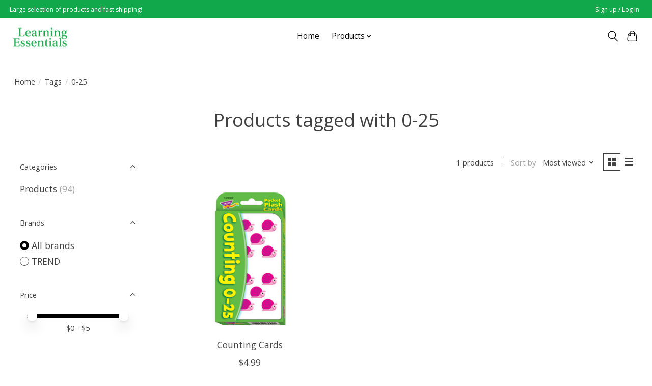

--- FILE ---
content_type: text/javascript;charset=utf-8
request_url: https://www.learningessentialsalaska.com/services/stats/pageview.js
body_size: -412
content:
// SEOshop 15-01-2026 04:52:51